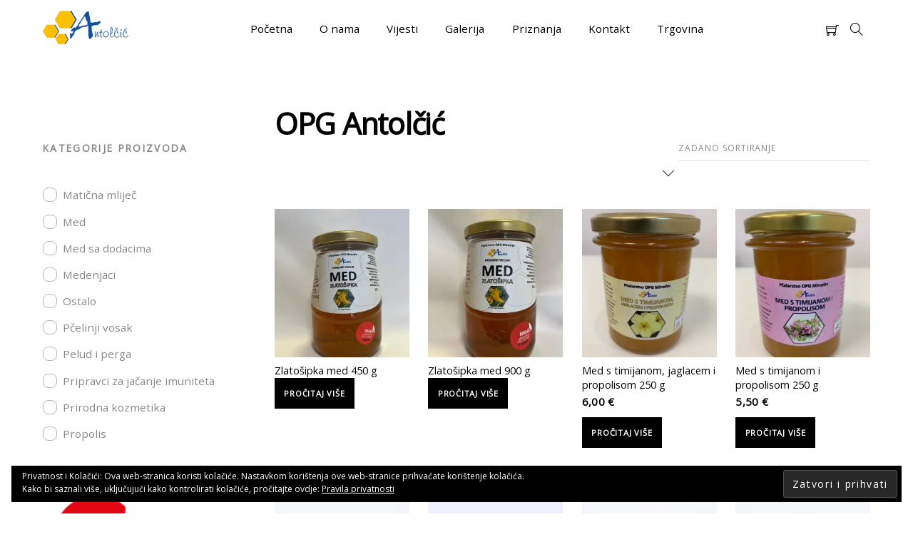

--- FILE ---
content_type: text/css
request_url: https://antolcic-med.com/wp-content/themes/themify-shoppe/media-queries.min.css?ver=1.4.3
body_size: 21023
content:
.mobile_menu_active #headerwrap{min-height:60px}.mobile_menu_active #header{height:auto;text-align:initial;padding:0;margin-left:2%;margin-right:2%}.mobile_menu_active #site-logo{font-size:27px}body:not(.header-minbar-left):not(.header-minbar-right):not(.header-left-pane):not(.header-right-pane):not(.header-slide-left):not(.header-slide-right).mobile_menu_active #site-description{left:0;transform:none;text-align:left}body:not(.header-minbar-left):not(.header-minbar-right):not(.header-left-pane):not(.header-right-pane):not(.header-slide-left):not(.header-slide-right).mobile_menu_active #site-description:before{left:0;margin-left:14px}.mobile_menu_active #menu-icon{display:block;text-decoration:none;position:absolute;top:22px;right:0;z-index:9999;box-sizing:border-box;line-height:1em}.mobile_menu_active .menu-icon-inner{box-sizing:border-box;display:inline-block;vertical-align:middle;width:30px;height:20px;position:relative}.mobile_menu_active .menu-icon-inner:before,.mobile_menu_active .menu-icon-inner:after{content:'';display:block;position:absolute;left:0;width:100%;transition:all .7s ease;transition-property:transform;box-sizing:border-box}.mobile_menu_active .menu-icon-inner:before{top:0;height:100%}.mobile_menu_active .menu-icon-inner:after{top:50%;transform:translateY(-50%)}.menu-icon-inner:before{border-top:2px solid;border-bottom:2px solid}.menu-icon-inner:after{border-top:2px solid}.mobile_menu_active #menu-icon-close{display:block;position:absolute;text-decoration:none;top:1em;right:1em;min-width:2em;min-height:2em;transform-origin:center;transition:all .3s linear;transition-property:transform}.mobile_menu_active #menu-icon-close:before,.mobile_menu_active #menu-icon-close:after{content:'';display:block;border-top:1px solid;position:absolute;left:0;top:50%;width:100%}.mobile_menu_active #menu-icon-close:before{transform:rotateZ(-45deg)}.mobile_menu_active #menu-icon-close:after{transform:rotateZ(45deg)}.mobile_menu_active.mobile-menu-visible #headerwrap #menu-icon-close:hover{transform:rotate(90deg)}.mobile_menu_active.mobile-menu-visible #headerwrap #menu-icon,.mobile_menu_active.mobile-menu-visible #headerwrap #cart-link-mobile,.mobile_menu_active.slide-cart-visible #headerwrap #cart-link-mobile,.mobile_menu_active:not(.header-left-pane):not(.header-right-pane):not(.header-minbar-left):not(.header-minbar-right) .top-icon-wrap li#cart-icon-count{display:none}.mobile_menu_active #cart-link-mobile{display:block;position:absolute;top:18px;right:48px;z-index:9}.mobile_menu_active #cart-link-mobile>i{vertical-align:top;margin-right:0}.mobile_menu_active #cart-link-mobile .icon-menu-count{font-size:50%;vertical-align:baseline;margin-left:-10px}.mobile_menu_active .top-icon-wrap{position:static;transform:none;margin:auto;border-top:1px solid rgba(0,0,0,.07);background:rgba(0,0,0,.05);perspective:none;will-change:auto;padding:1em 0}.mobile_menu_active .top-icon-wrap ul{float:none;display:inline}.mobile_menu_active .top-icon-wrap li{width:33%;margin:0 -1px;padding:0}.mobile_menu_active .top-icon-wrap li a{max-width:none;display:block;text-align:center;padding:1em .5em}.mobile_menu_active .top-icon-wrap li a .tooltip{background-color:transparent;color:#787878;display:block;position:static;padding:.4em 0 0;font-size:.8em;margin:0;opacity:1;visibility:visible;transform:none;color:inherit}.mobile_menu_active .top-icon-wrap li a .tooltip:before{display:none}.mobile_menu_active .icon-menu .icon-menu-count{left:50%}.mobile_menu_active .sidemenu-on .wishlist+#cart-icon-count #cart-wrap{left:50%;top:100%;width:276px;transform:translateX(-50%)}.mobile_menu_active .sidemenu-on #cart-wrap{left:6px;width:276px}.mobile_menu_active #cart-wrap a{text-align:left}.mobile_menu_active #headerwrap #cart-icon{right:6%}.mobile_menu_active .icon-menu li>a .tooltip{margin-top:0}.mobile_menu_active .icon-menu .cart a .tooltip{display:block}.mobile_menu_active .sidemenu{transition:all .2s ease-in-out;height:100%;width:320px;padding:0 0 20px;background-color:#fff;color:#030301;display:block;overflow-y:auto;-webkit-overflow-scrolling:touch;position:fixed;top:0;z-index:1100;box-sizing:border-box}.mobile_menu_active #mobile-menu{right:-320px}.mobile_menu_active #mobile-menu.sidemenu-on{right:0;box-shadow:-6px 0 20px 0 rgba(0,0,0,.25)}.mobile_menu_active.sidemenu-active{position:relative}.mobile_menu_active.sidemenu-active,.mobile_menu_active.sidemenu-active #headerwrap{left:0;transition:left .2s ease-in-out}.mobile_menu_active.sidemenu-right{left:-320px}.mobile_menu_active.sidemenu-left,.mobile_menu_active.sidemenu-left #headerwrap{left:320px}.mobile_menu_active.sidemenu-left #mobile-menu.sidemenu-on{left:0}.mobile_menu_active #mobile-menu-panel a{color:#030301;text-decoration:none}.mobile_menu_active #main-nav{position:static;width:auto;height:auto;padding:0;margin:0 0 1em;background:0;text-align:left;float:none;clear:both;max-width:none;border-bottom:1px solid rgba(0,0,0,.07)}.mobile_menu_active #headerwrap #main-nav li{clear:both;display:block;float:none;border:0;background:0;padding:0;margin:0;position:relative;width:auto}.mobile_menu_active #headerwrap #main-nav ul{position:static;width:auto !important;height:auto;display:block;border:0;margin:0;padding:0 0 0 2.8em;background:0;opacity:1;visibility:visible;clear:both}.mobile_menu_active #headerwrap #main-nav ul ul{padding-left:1.25em}.mobile_menu_active #main-nav a,.mobile_menu_active #main-nav ul a{background:0;border:0;border-top:solid 1px rgba(0,0,0,.07);color:#030301;display:block;font-size:100%;width:auto;padding:.6em 1.4em;margin:0;line-height:1.5em;text-decoration:none}.mobile_menu_active #main-nav ul a{font-size:.95em;padding:.6em 0}.mobile_menu_active #main-nav a:hover,.mobile_menu_active #main-nav ul a:hover{color:#f0be5b}.mobile_menu_active #main-nav .current_page_item>a,.mobile_menu_active #main-nav .current-menu-item>a{color:#f0be5b}.mobile_menu_active #main-nav>li:hover>a:before,.mobile_menu_active #main-nav>.current_page_item>a:before,.mobile_menu_active #main-nav>.current-menu-item>a:before,.mobile_menu_active #main-nav>.current_page_item>a:hover:before,.mobile_menu_active #main-nav>.current-menu-item>a:hover:before{display:none}.mobile_menu_active #main-nav .sub-arrow{display:none !important}.mobile_menu_active #main-nav .menu-item-has-children a,.mobile_menu_active #main-nav .page_item_has_children a{padding-right:2.5em}.mobile_menu_active #main-nav .menu-item-has-children .child-arrow,.mobile_menu_active #main-nav .page_item_has_children .child-arrow{position:absolute;right:10px;top:0;padding:.75em 1.2em;z-index:1;cursor:pointer;font-size:.75em;transition:all .5s ease-in-out}.mobile_menu_active #main-nav .menu-item-has-children .child-arrow:before,.mobile_menu_active #main-nav .page_item_has_children .child-arrow:before{content:"\e80c";font-family:'themify_theme_icon';display:block}.mobile_menu_active #main-nav .menu-item-has-children .child-arrow.toggle-on:before,.mobile_menu_active #main-nav .page_item_has_children .child-arrow.toggle-on:before{content:"\e80d"}.mobile_menu_active #main-nav .menu-item-has-children .child-arrow:hover,.mobile_menu_active #main-nav .page_item_has_children .child-arrow:hover{transform:rotate(-180deg)}.mobile_menu_active #main-nav .menu-item-has-children .child-arrow.toggle-on,.mobile_menu_active #main-nav .page_item_has_children .child-arrow.toggle-on{transition:all .3s ease-in-out;transform-origin:center;-webkit-backface-visibility:hidden;-moz-backface-visibility:hidden;-ms-backface-visibility:hidden;backface-visibility:hidden;perspective:1000px;overflow:hidden;box-sizing:border-box}.mobile_menu_active #main-nav .menu-item-has-children .child-arrow.toggle-on:hover,.mobile_menu_active #main-nav .page_item_has_children .child-arrow.toggle-on:hover{transform:rotate(-90deg)}.mobile_menu_active #main-nav .has-mega-column>.sub-menu,.mobile_menu_active #main-nav .has-mega-sub-menu .mega-sub-menu{display:block;position:static;box-shadow:none;border:0;background-color:transparent;min-height:inherit;max-height:inherit;opacity:1;transform:none;margin:auto;padding:0}.mobile_menu_active #main-nav .has-mega-sub-menu.has-sub-menu .mega-sub-menu.sub-menu ul,.mobile_menu_active #main-nav .has-mega-column .sub-menu li{display:block;float:none;width:auto;margin:0;padding:0}.mobile_menu_active #main-nav .has-mega-column .widgettitle,.mobile_menu_active #main-nav .has-mega-column>.sub-menu>.columns-sub-item>a,.mobile_menu_active #main-nav .has-mega-column>.sub-menu a{font-size:inherit;font-weight:normal;text-transform:none;border-top:1px solid rgba(0,0,0,.05);margin:0;padding:.6em 1em .6em 0;letter-spacing:inherit;font-family:inherit}.mobile_menu_active #main-nav li.mega-link.loading .themify_spinner,.mobile_menu_active #main-nav li.mega-link.loading:before,.mobile_menu_active #main-nav .mega-sub-menu li:hover a:after,.mobile_menu_active #main-nav .mega-menu-posts{display:none}.mobile_menu_active #main-nav .has-mega-column>.sub-menu .widget{margin-top:.5em;margin-bottom:.5em}.mobile_menu_active #main-nav .has-mega-sub-menu .mega-sub-menu,.mobile_menu_active #main-nav .has-mega-column>.sub-menu{color:inherit}.mobile_menu_active #main-nav .has-mega-column .product-categories .count{right:2em}.mobile_menu_active #headerwrap #main-nav .has-mega-column>.sub-menu,.mobile_menu_active #headerwrap #main-nav .has-mega-sub-menu .mega-sub-menu,.mobile_menu_active #headerwrap #main-nav .has-mega-column>.sub-menu>li>ul{opacity:1;transform:none}.mobile_menu_active #headerwrap #main-nav .has-sub-menu>.sub-menu>li>ul.sub-menu,.mobile_menu_active #headerwrap #main-nav .has-mega-column>.sub-menu>li>ul.sub-menu,.mobile_menu_active #headerwrap #main-nav>li>div.sub-menu,.mobile_menu_active #headerwrap #main-nav>li>ul.sub-menu{height:100%;overflow:hidden;max-height:0;transition:max-height .5s ease-in-out}.mobile_menu_active #headerwrap #main-nav .has-sub-menu>.sub-menu>li>.toggle-on+ul.sub-menu,.mobile_menu_active #headerwrap #main-nav .has-mega-column>.sub-menu>li>.toggle-on+ul.sub-menu,.mobile_menu_active #headerwrap #main-nav>li>.toggle-on+div.sub-menu,.mobile_menu_active #headerwrap #main-nav>li>.toggle-on+ul.sub-menu{max-height:2000px;min-height:initial}body:not(.header-left-pane):not(.header-right-pane):not(.header-minbar-left):not(.header-minbar-right):not(.header-overlay):not(.header-slide-left):not(.header-slide-right).mobile_menu_active #headerwrap.fixed-header #main-nav .has-mega-column .sub-menu li.dropdown-columns-2 li a,body:not(.header-left-pane):not(.header-right-pane):not(.header-minbar-left):not(.header-minbar-right):not(.header-overlay):not(.header-slide-left):not(.header-slide-right).mobile_menu_active #headerwrap.fixed-header #main-nav .has-mega-column .sub-menu li.dropdown-columns-3 li a,body:not(.header-left-pane):not(.header-right-pane):not(.header-minbar-left):not(.header-minbar-right):not(.header-overlay):not(.header-slide-left):not(.header-slide-right).mobile_menu_active #headerwrap.fixed-header #main-nav .has-mega-column .sub-menu li.dropdown-columns-3 li a,body:not(.header-left-pane):not(.header-right-pane):not(.header-minbar-left):not(.header-minbar-right):not(.header-overlay):not(.header-slide-left):not(.header-slide-right).mobile_menu_active #main-nav .has-mega-column .sub-menu li.dropdown-columns-2 li a,body:not(.header-left-pane):not(.header-right-pane):not(.header-minbar-left):not(.header-minbar-right):not(.header-overlay):not(.header-slide-left):not(.header-slide-right).mobile_menu_active #main-nav .has-mega-column .sub-menu li.dropdown-columns-3 li a,body:not(.header-left-pane):not(.header-right-pane):not(.header-minbar-left):not(.header-minbar-right):not(.header-overlay):not(.header-slide-left):not(.header-slide-right).mobile_menu_active #main-nav .has-mega-column .sub-menu li.dropdown-columns-4 li a{margin-left:0}.mobile_menu_active .sidemenu .search-button{position:static;width:71px;height:auto;border:0;border-right:1px solid rgba(0,0,0,.1);top:0;transform:none;margin:0;text-align:center}.mobile_menu_active.admin-bar .sidemenu{top:32px}.mobile_menu_active.admin-bar #headerwrap.fixed-header{top:32px}.mobile-menu-visible,.slide-cart-visible{overflow-y:hidden}.mobile_menu_active .top-bar-left,.mobile_menu_active .top-bar-right{width:100%;float:none;text-align:inherit}body:not(.header-block).mobile_menu_active .top-bar-widget-inner{max-width:none;background-color:transparent;padding:0 1.4em}.mobile_menu_active #headerwrap>.top-bar-widgets{display:none}.mobile_menu_active .top-bar-widgets{background-color:transparent}@media screen and (max-width:1024px){.footer-widgets .col4-1{width:48.4%}.footer-widgets .col4-1:nth-child(2n+1){margin-left:0;clear:left}}@media screen and (max-width:1200px){body{font-size:.95em}#pagewrap{max-width:100%}.pagewidth,.full_width .themify_builder_row .row_inner,.full_width .module-layout-part .themify_builder_row.fullwidth_row_container .row_inner{max-width:96%}.full_width .module-layout-part .themify_builder_row.fullwidth .row_inner,.full_width .themify_builder_row.fullwidth .row_inner{max-width:100%}.module.module-pro-slider .bsp-slide-post-title{font-size:10vw}.module.module-pro-slider .bsp-slide-excerpt{font-size:1.3em;line-height:1.4em;margin:0 0 .3em}.module.module-pro-slider .bsp-slide-button{font-size:.9em}#pagewrap #mc_embed_signup{position:relative}#pagewrap #mc_embed_signup input[type="email"]{max-width:none;font-size:.9em;padding:.85em 130px .85em .8em}#pagewrap #mc_embed_signup .button{position:absolute;right:0;top:0;font-size:.9em;padding:1em .8em}}@media screen and (max-width:800px){.loops-wrapper.grid4 .post{width:48.4%}.loops-wrapper.grid4 .post:nth-of-type(2n+1){margin-left:0;clear:left}.loops-wrapper.no-gutter.grid4 .post{width:50%}}@media screen and (max-width:782px){.mobile_menu_active.admin-bar.mobile-menu-visible .sidemenu,.mobile_menu_active.admin-bar #headerwrap.fixed-header{top:46px}}@media screen and (max-width:760px){.pagewidth,.full_width .themify_builder_row .row_inner,.full_width .module-layout-part .themify_builder_row.fullwidth_row_container .row_inner{max-width:90%}body #content{width:100%;max-width:100%;float:none;clear:both;padding-top:10%}body #sidebar{width:100%;max-width:100%;float:none;clear:both;padding-top:10%}#headerwrap #header{margin-left:5%;margin-right:5%}.page-title,h1{font-size:4.5em}.fancy-heading,h2.fancy-heading{font-size:3.8em}#headerwrap #cart-icon{right:13%}.module.module-pro-slider .bsp-slide-post-title{font-size:9vw}.module.module-pro-slider .bsp-slide-excerpt{font-size:.8em;line-height:1.3em;margin:0 0 .3em}.module.module-pro-slider .bsp-slide-button{font-size:.6em}.tf-mc-form .module{padding-left:5%;padding-right:5%}.tf-mc-form .mc4wp-form-fields input[type=submit]{padding-left:.5em;padding-right:.5em}}@media screen and (max-width:695px){#footerwrap .footer-social-badge a{line-height:normal;padding-top:35px}}@media screen and (max-width:680px){body{font-size:1em}.page-title,h1{font-size:3em}h2{font-size:1.5em}h3{font-size:1.4em}h4{font-size:1.2em}#footerwrap .col4-2,#footerwrap .col2-1,#footerwrap .col4-3,#footerwrap .col3-1,#footerwrap .col3-2,.col4-1,.col4-2,.col2-1,.col4-3,.col3-1,.col3-2{margin-left:0;width:100%;max-width:100%}.shortcode.loops-wrapper.list-post .post,.shortcode.loops-wrapper.grid4 .post,.shortcode.loops-wrapper.grid3 .post,.shortcode.loops-wrapper.grid2 .post,.shortcode.grid2-thumb .post,.shortcode.list-thumb-image .post,.shortcode.list-large-image .post,.loops-wrapper.list-post .post,.loops-wrapper.grid4 .post,.loops-wrapper.grid3 .post,.loops-wrapper.grid2 .post,.loops-wrapper.grid2-thumb .post,.loops-wrapper.list-thumb-image .post,.loops-wrapper.list-large-image .post,.loops-wrapper.no-gutter.grid2 .post,.loops-wrapper.no-gutter.grid3 .post,.loops-wrapper.no-gutter.grid4 .post{width:100%;margin-left:0;float:none}.post-title,.loops-wrapper.list-post .post-title,.loops-wrapper.grid4 .post-title,.loops-wrapper.grid3 .post-title,.loops-wrapper.grid2 .post-title,.loops-wrapper.grid2-thumb .post-title,.loops-wrapper.list-thumb-image .post-title,.loops-wrapper.list-large-image .post-title,.loops-wrapper.slider .post-title{font-size:1.4em}.loops-wrapper.list-post .post-image,.loops-wrapper.grid4 .post-image,.loops-wrapper.grid3 .post-image,.loops-wrapper.grid2 .post-image,.loops-wrapper.list-large-image .post-image{float:none;position:static;width:auto;overflow:visible}.loops-wrapper.list-large-image .post-image{max-width:none;margin-right:auto}.loops-wrapper.grid2-thumb .post-content,.loops-wrapper.list-thumb-image .post-content{overflow:visible}.loops-wrapper.slider .post-content{position:static;background-color:#000;padding-top:10px;padding-bottom:5px}.loops-wrapper.slider .post-meta{position:static}.sidebar-none.single-post .post-content,.sidebar-none.single-post .commentwrap{padding-left:0;padding-right:0}.sidebar-none.single-post .commentlist{margin-left:auto}.post-nav .prev,.post-nav .next{display:block;width:100%;clear:both;margin-bottom:10px}.commentlist{padding-left:0}.commentlist .commententry{clear:left}.commentlist .reply{margin-left:auto}.commentlist .avatar{float:left;width:40px;height:40px;margin:0 1em 1em 0}#commentform p.comment-form-author,#commentform p.comment-form-email{width:auto;float:none;padding:inherit}.footer-social-wrap .footer-social-badge{display:block}#footerwrap .footer-social-badge a{line-height:99px;padding-top:0}.footer-right-column .footer-logo-wrap,.footer-right-column .footer-widgets-wrap,.footer-logo-wrap,.footer-widgets-wrap{clear:both;float:none;margin:0;width:auto}.footer-right-column .footer-widgets-wrap,.footer-widgets-wrap{margin-bottom:1em}.footer-block .footer-widgets-wrap .widget,.footer-horizontal-left .footer-widgets-wrap .widget,.footer-horizontal-right .footer-widgets-wrap .widget{padding-top:0}.back-top{margin-top:1em;width:45px;line-height:40px}.back-top,.footer-horizontal-left .back-top{order:2}.footer-right-column .back-top,.footer-horizontal-right .back-top{margin-left:0;margin-right:0}.footer-horizontal-left #footer-logo,.footer-horizontal-right #footer-logo{float:none;width:auto;margin-left:auto;margin-right:auto}.footer-horizontal-left .below-logo-widget{float:none}.footer-text-outer,.footer-right-column .footer-text-outer,.footer-horizontal-right .footer-text-outer,.footer-horizontal-left .footer-text-outer{right:auto;left:0;display:-ms-flexbox;display:flex;flex-direction:column;align-items:flex-start}.footer-block .footer-widgets-wrap{max-width:100%}.module.module-pro-slider .sp-arrow{font-size:1em}.search-option-tab{font-size:.75em}.search-option-tab li a{padding:.3em;margin-right:1em}.module.module-contact .builder-contact-field-name,.module.module-contact .builder-contact-field-email{width:auto;float:none;padding:inherit}}@media screen and (max-width:1024px){.gallery-columns-5 .gallery-item:nth-of-type(5n),.gallery-columns-6 .gallery-item:nth-of-type(6n),.gallery-columns-7 .gallery-item:nth-of-type(7n),.gallery-columns-8 .gallery-item:nth-of-type(8n),.gallery-columns-9 .gallery-item:nth-of-type(9n){margin-right:1.5%}.gallery-columns-5 .gallery-item:nth-of-type(4n+1),.gallery-columns-6 .gallery-item:nth-of-type(4n+1),.gallery-columns-7 .gallery-item:nth-of-type(4n+1),.gallery-columns-8 .gallery-item:nth-of-type(4n+1),.gallery-columns-9 .gallery-item:nth-of-type(4n+1){clear:left}.gallery-columns-5 .gallery-item:nth-of-type(4n),.gallery-columns-6 .gallery-item:nth-of-type(4n),.gallery-columns-7 .gallery-item:nth-of-type(4n),.gallery-columns-8 .gallery-item:nth-of-type(4n),.gallery-columns-9 .gallery-item:nth-of-type(4n){margin-right:0}.gallery-columns-5 .gallery-item+br,.gallery-columns-6 .gallery-item+br,.gallery-columns-7 .gallery-item+br,.gallery-columns-8 .gallery-item+br,.gallery-columns-9 .gallery-item+br{display:none}.gallery-columns-5 .gallery-item:nth-of-type(5n+1),.gallery-columns-6 .gallery-item:nth-of-type(6n+1),.gallery-columns-7 .gallery-item:nth-of-type(7n+1),.gallery-columns-8 .gallery-item:nth-of-type(8n+1),.gallery-columns-9 .gallery-item:nth-of-type(9n+1){clear:none}.gallery-columns-5 .gallery-item,.gallery-columns-6 .gallery-item,.gallery-columns-7 .gallery-item,.gallery-columns-8 .gallery-item,.gallery-columns-9 .gallery-item{width:23.8%}}@media screen and (max-width:680px){.gallery-columns-3 .gallery-item+br{display:none}.gallery-columns-3 .gallery-item:nth-of-type(3n){margin-right:1.5%}.gallery-columns-3 .gallery-item,.gallery-columns-4 .gallery-item,.gallery-columns-5 .gallery-item,.gallery-columns-6 .gallery-item,.gallery-columns-7 .gallery-item,.gallery-columns-8 .gallery-item,.gallery-columns-9 .gallery-item{width:49.2%}.gallery-columns-3 .gallery-item:nth-of-type(2n),.gallery-columns-4 .gallery-item:nth-of-type(2n),.gallery-columns-5 .gallery-item:nth-of-type(2n),.gallery-columns-6 .gallery-item:nth-of-type(2n),.gallery-columns-7 .gallery-item:nth-of-type(2n),.gallery-columns-8 .gallery-item:nth-of-type(2n),.gallery-columns-9 .gallery-item:nth-of-type(2n){margin-right:0}.gallery-columns-4 .gallery-item:nth-of-type(4n+1),.gallery-columns-3 .gallery-item:nth-of-type(3n+1),.gallery-columns-2 .gallery-item:nth-of-type(2n+1){clear:none}}


--- FILE ---
content_type: text/css
request_url: https://antolcic-med.com/wp-content/themes/themify-shoppe/skins/craft/style.min.css?ver=4.2.2
body_size: 21372
content:
body{font-family:'Lato',sans-serif;color:#888}a{color:#000}h1,h2,h3,h4,h5,h6{font-family:'Lato',sans-serif}h1,.page-title{font-family:inherit;font-size:2.6em;font-weight:bold;margin:0 0 .7em}h2{font-size:1.5em;font-weight:bold}h3{font-weight:normal;font-size:1.3em;letter-spacing:-0.035em}h4{font-size:.9em;margin:0 0 .8em}.fancy-heading{font-size:3em;font-weight:bold;line-height:.65em;letter-spacing:.01em}.fancy-heading,.fancy-heading .main-head{font-family:inherit}.fancy-heading .main-head{font-size:.4em}h2.fancy-heading{font-size:2.5em}.comment-title:after,.comment-reply-title:after,.fancy-heading .sub-head:after{display:none}.inline-fancy-heading .fancy-heading .main-head,.inline-fancy-heading .fancy-heading .sub-head{font-size:100%}.inline-fancy-heading .fancy-heading .main-head{text-transform:unset;font-weight:unset;margin:unset;letter-spacing:unset}.inline-fancy-heading .fancy-heading{font-size:3.5em}.inline-fancy-heading h2.fancy-heading{font-size:2.5em}.inline-fancy-heading h3.fancy-heading{font-size:1.5em}textarea,input[type=text],input[type=password],input[type=search],input[type=email],input[type=url],input[type=number],input[type=tel],input[type=date],input[type=datetime],input[type=datetime-local],input[type=month],input[type=time],input[type=week]{padding:1.4em;background-color:#f7f7f7;border:0;width:100%}#commentform p label{transform:translate(12px,42px)}#headerwrap{color:#000}body:not(.header-left-pane):not(.header-right-pane):not(.header-minbar-left):not(.header-minbar-right) #headerwrap{border:0}#site-logo{font-size:1.4em;font-weight:900;text-transform:none;margin:.6em 0}#site-description{background-color:#ffc001}body:not(.header-boxed-content):not(.header-left-pane):not(.header-right-pane) #site-description:before{content:"";display:block;width:2px;height:50%;position:absolute;bottom:100%;transform:none;margin-bottom:0}.header-slide-left #site-description:before,.header-slide-right #site-description:before,.header-logo-center #site-description:before{left:50%}.header-minbar-left #headerwrap #site-description:before,.header-minbar-right #headerwrap #site-description:before{height:2px;width:10%;right:100%;bottom:50%;left:auto}#main-nav{font-family:'karla',sans-serif;font-size:.95em;float:none;padding-left:0}#main-nav a{text-transform:none;padding:1.9em 1em;font-weight:bold;letter-spacing:normal;line-height:normal}#main-nav .has-mega-sub-menu .mega-sub-menu,#main-nav .has-mega-column>.sub-menu{margin-left:0;margin-right:0}#main-nav .has-mega-column .product-categories li:hover>.count{background-color:#ffc001;color:#000}#main-nav .has-mega-column .widgettitle,#main-nav .has-mega-column>.sub-menu>.columns-sub-item>a,#main-nav ul a{font-size:100%;letter-spacing:0}body:not(.header-left-pane):not(.header-right-pane):not(.header-minbar-left):not(.header-minbar-right):not(.header-slide-left):not(.header-slide-right):not(.header-overlay):not(.mobile_menu_active) #mobile-menu.sidemenu-on,#slide-cart.sidemenu-on,.cart-style-dropdown #cart-wrap,#post-lightbox-wrap:not(.post-lightbox-prepare),body:not(.header-left-pane):not(.header-right-pane):not(.header-minbar-left):not(.header-minbar-right):not(.header-slide-left):not(.header-slide-right):not(.header-overlay):not(.mobile_menu_active) #main-nav>li>ul,body:not(.header-left-pane):not(.header-right-pane):not(.header-minbar-left):not(.header-minbar-right):not(.header-slide-left):not(.header-slide-right):not(.header-overlay):not(.mobile_menu_active) #main-nav .has-mega-sub-menu .mega-sub-menu,body:not(.header-left-pane):not(.header-right-pane):not(.header-minbar-left):not(.header-minbar-right):not(.header-slide-left):not(.header-slide-right):not(.header-overlay):not(.mobile_menu_active) #main-nav .has-mega-column>.sub-menu{border:0;box-shadow:0 6px 20px 0 rgba(0,0,0,.1)}#slide-cart #shopdock,.mobile_menu_active .sidemenu .search-button,.mobile_menu_active .top-icon-wrap,.mobile_menu_active #main-nav,.mobile_menu_active #main-nav a,.mobile_menu_active #main-nav ul a,.mobile_menu_active #main-nav .has-mega-column .widgettitle,.mobile_menu_active #main-nav .has-mega-column>.sub-menu>.columns-sub-item>a,.mobile_menu_active #main-nav .has-mega-column>.sub-menu a{border-color:rgba(0,0,0,0.05)}#headerwrap #main-nav,#headerwrap #main-nav a,#headerwrap #main-nav ul a,.mobile-menu-visible .top-icon-wrap,.mobile-menu-visible #headerwrap .search-button{border-color:rgba(0,0,0,0.05)}#headerwrap a:hover,#main-nav .current_page_item>a,#main-nav .current-menu-item>a,#main-nav ul .current_page_item>a,#main-nav ul .current-menu-item>a,#main-nav ul a:hover,#main-nav .current_page_item ul a:hover,#main-nav ul .current_page_item a:hover,#main-nav .current-menu-item ul a:hover,#main-nav ul .current-menu-item a:hover{color:#000}#main-nav>li:hover>a:before,#main-nav>.current_page_item>a:before,#main-nav>.current-menu-item>a:before,#main-nav>.current_page_item>a:hover:before,#main-nav>.current-menu-item>a:hover:before{color:#ffc001}body:not(.header-left-pane):not(.header-right-pane):not(.header-minbar-left):not(.header-minbar-right):not(.header-stripe):not(.header-slide-left):not(.header-slide-right) .search-button+.top-icon-wrap{right:28px}.top-icon-wrap{margin-right:0;font-size:100%}.icon-menu i{font-size:1.15em;vertical-align:middle}.icon-menu li>a{padding:1.65em .36em}.icon-menu .icon-menu-count{font-family:inherit}.header-left-pane .sidemenu .top-icon-wrap .icon-menu li>a .tooltip,.header-right-pane .sidemenu .top-icon-wrap .icon-menu li>a .tooltip,.icon-menu li>a .tooltip{font-size:70%}body:not(.header-block):not(.header-minbar-left):not(.header-minbar-right):not(.header-overlay) .icon-menu li>a .tooltip:before,.quick-look .tooltip:before,.wishlist-button .tooltip:before,.social-share:before{content:"";display:block;width:2px;height:11px;border:0;background-color:inherit;position:absolute;bottom:100%;left:50%;margin-left:-1px;transform:scaleY(0);transform-origin:bottom;transition:300ms}body:not(.header-block):not(.header-minbar-left):not(.header-minbar-right) .icon-menu li>a:hover .tooltip:before,.quick-look:hover .tooltip:before,.wishlist-button:hover .tooltip:before,.share-wrap:hover .social-share:before{transform:scaleY(1)}.header-right-pane #headerwrap .top-icon-wrap .icon-menu li>a .tooltip:before,.header-left-pane #headerwrap .top-icon-wrap .icon-menu li>a .tooltip:before{left:0;margin-left:14px}.quick-look .tooltip:before,.wishlist-button .tooltip:before,.social-share:before{top:100%;transform-origin:top}.quick-look:hover .tooltip,.wishlist-button:hover .tooltip,.share-wrap:hover .social-share{margin-bottom:13px}.sidemenu .search-button{border-left:0}body:not(.header-minbar-left):not(.header-minbar-right):not(.mobile_menu_active) #mobile-menu.sidemenu .search-button{width:auto;padding:0;margin:0}body:not(.mobile_menu_active) .search-button:before{padding:0 .55em;font-size:1.15em}body:not(.mobile_menu_active).header-logo-center .search-button:before{padding:1.2em .05em}body:not(.mobile_menu_active).header-boxed-layout #header,body:not(.mobile_menu_active).header-boxed-layout #mobile-menu,body:not(.mobile_menu_active).header-logo-left #header,body:not(.mobile_menu_active).header-logo-left #mobile-menu{display:-ms-flexbox;display:flex;justify-content:center;align-items:center}body:not(.mobile_menu_active).header-boxed-layout #mobile-menu,body:not(.mobile_menu_active).header-logo-left #mobile-menu{flex-direction:row-reverse}body:not(.mobile_menu_active).header-boxed-layout .sidemenu .search-button,body:not(.mobile_menu_active).header-boxed-layout .top-icon-wrap,body:not(.mobile_menu_active).header-boxed-layout #main-nav,body:not(.mobile_menu_active).header-logo-left .sidemenu .search-button,body:not(.mobile_menu_active).header-logo-left .top-icon-wrap,body:not(.mobile_menu_active).header-logo-left #main-nav{position:static}body:not(.mobile_menu_active).header-boxed-layout .logo-wrap,body:not(.mobile_menu_active).header-logo-left .logo-wrap{margin-right:auto}body:not(.mobile_menu_active).header-boxed-layout #mobile-menu #main-nav-wrap,body:not(.mobile_menu_active).header-logo-left #mobile-menu #main-nav-wrap{position:absolute;width:100%;left:0}body:not(.mobile_menu_active).header-boxed-layout #mobile-menu #main-nav,body:not(.mobile_menu_active).header-logo-left #mobile-menu #main-nav{text-align:center}body:not(.mobile_menu_active).header-boxed-layout #mobile-menu #main-nav li,body:not(.mobile_menu_active).header-logo-left #mobile-menu #main-nav li{text-align:initial}body:not(.mobile_menu_active).header-boxed-layout .top-icon-wrap,body:not(.mobile_menu_active).header-logo-left .top-icon-wrap{z-index:1}.header-left-pane #header{width:auto}.header-right-pane #header{width:auto}.header-right-pane #footer .back-top.back-top-float{right:auto;left:auto}.header-left-pane .footer-text-outer,.header-right-pane .footer-text-outer{padding-left:4%;box-sizing:border-box}body:not(.mobile_menu_active).header-minbar-left .search-button:before,body:not(.mobile_menu_active).header-minbar-right .search-button:before{padding:1em .55em}.header-minbar-left .search-button:before,.header-minbar-right .search-button:before{font-size:1.05em}.header-minbar-right #footer .back-top.back-top-float{right:auto;left:auto}.header-minbar-left #headerwrap .top-icon-wrap li a .tooltip,.header-minbar-right #headerwrap .top-icon-wrap li a .tooltip{font-size:.8em}.header-minbar-left #site-logo{margin:.25em 0}.header-minbar-right #site-logo{margin:.4em 0}.header-minbar-left .sidemenu-off .top-icon-wrap li>a:hover{box-shadow:inset -3px 0 0 0 #ffc001}.header-minbar-right.sidemenu-off .top-icon-wrap li>a:hover{box-shadow:inset 3px 0 0 0 #ffc001}body:not(.mobile_menu_active).header-slide-left #headerwrap .search-button,body:not(.mobile_menu_active).header-slide-right #headerwrap .search-button{border:0;width:auto}body:not(.mobile_menu_active).header-slide-left .search-button:before,body:not(.mobile_menu_active).header-slide-right .search-button:before{padding:1.1em .55em}.header-slide-right .search-button+.top-icon-wrap{left:35px}.header-slide-left .search-button+.top-icon-wrap{right:35px}body:not(.mobile_menu_active).header-stripe #header{padding-left:28px;padding-right:28px}body:not(.mobile_menu_active).header-stripe .search-button{right:32px}body:not(.mobile_menu_active).header-stripe .search-button:before{padding:1.1em .05em}.header-stripe #site-logo{margin-right:1em}.header-overlay #headerwrap #main-nav{font-size:1em}.header-overlay #main-nav a{padding:.5em 0}.header-overlay .icon-menu li>a{padding:1.35em 1.1em}.header-overlay #headerwrap #mobile-menu.sidemenu .search-button{margin-left:1.25em}.header-block .fixed-header #main-nav{margin-top:0}.post-title{font-family:inherit;font-size:2em;font-weight:normal;letter-spacing:-.01em}.post-category{font-size:.85em;letter-spacing:.15em}.widgettitle:after{display:none}.footer-widgets .widgettitle,.widgettitle{color:inherit;font-size:.9em;font-weight:bold;letter-spacing:.17em;margin:0 0 2em}#footerwrap{font-size:.9em;background-color:#f7f7f7}#footer{padding-bottom:0}.footer-column-wrap{padding-top:4em}#footer-logo{font-family:inherit;font-size:1.3em;font-weight:900;letter-spacing:-0.02em;margin:0 0 1.5em}.below-logo-widget{line-height:1.6em}.footer-text{margin:1em 0}.footer-right-column .footer-text-outer,.footer-horizontal-right .footer-text-outer{width:100%}.footer-logo-wrap{width:45%}.footer-widgets-wrap{width:50%}.footer-widgets{padding-top:.7em}.footer-widgets .widget li{padding:0 0 .45em}#footer .back-top.back-top-float{z-index:11;overflow:unset}.back-top a{border:0;box-shadow:0 -6px 20px 0 rgba(0,0,0,.1)}.back-top a:before{background-color:#ffc001}.footer-horizontal-left .below-logo-widget,.footer-horizontal-right .below-logo-widget{padding:0}.woocommerce .woocommerce-result-count{font-size:.85em}.woocommerce .woocommerce-breadcrumb{font-size:.65em}.post-image{margin:0 0 .6em}.wc-products .product h3,.woocommerce ul.products li.product h3,.woocommerce .products .product .product_title{font-size:.9em;font-weight:normal;margin:0;line-height:1.45em;letter-spacing:normal}ul.products li.product .product-content .price,.module-products .price ins,.woocommerce ul.products li.product .price ins,.woocommerce div.product span.price,.woocommerce div.product span.price del,.woocommerce div.product span.price ins{font-weight:700;font-size:.94em;color:#000}ul.products li.product .product-content .price{letter-spacing:.02em}.woocommerce span.onsale,.woocommerce ul.products li.product .onsale{padding:.4em 2em;color:#fff;font-size:.8em}.woocommerce span.onsale:before{height:3.6em}.woocommerce .wc-products.grid2-thumb .onsale{margin:-1em 0 0 -1.8em}.product .product-share-wrap{color:#666}.product .product-share-wrap a:hover{color:#000}.builder_button,input[type=reset],input[type=submit],button[type=submit],.woocommerce span.onsale:before,.woocommerce-page span.onsale:before,.woocommerce-product-search button,.woocommerce ul.products li.product.outofstock .button,.woocommerce .wc-products .product .add_to_cart_button,.woocommerce ul.products li.product .add_to_cart_button,.woocommerce #content input.button,.woocommerce #respond input#submit,.woocommerce #content input.button.alt,.woocommerce #respond input#submit.alt,.woocommerce a.button,.woocommerce button.button,.woocommerce input.button,.woocommerce a.button.alt,.woocommerce button.button.alt,.woocommerce input.button.alt,.woocommerce button.button.alt.disabled{background-color:#000;color:#fff}#slide-cart .button,.woocommerce #respond input#submit.disabled,.woocommerce #respond input#submit:disabled,.woocommerce #respond input#submit:disabled[disabled],.woocommerce a.button.disabled,.woocommerce a.button:disabled,.woocommerce a.button:disabled[disabled],.woocommerce button.button.disabled,.woocommerce button.button:disabled,.woocommerce button.button:disabled[disabled],.woocommerce input.button.disabled,.woocommerce input.button:disabled,.woocommerce input.button:disabled[disabled],.woocommerce #content input.button,.woocommerce #respond input#submit,.woocommerce a.button,.woocommerce button.button,.woocommerce input.button,.woocommerce #content input.button.alt,.woocommerce #respond input#submit.alt,.woocommerce a.button.alt,.woocommerce button.button.alt,.woocommerce input.button.alt,input[type=reset],input[type=submit],button[type=submit]{padding:1.35em 2.15em;letter-spacing:.12em;font-size:.8em;font-weight:bold}.woocommerce ul.products li.product .add_to_cart_button{padding:1.35em 2.15em;font-size:.6em}input[type=reset]:hover,input[type=submit]:hover,button[type=submit]:hover,.woocommerce ul.products li.product.outofstock .button:hover,.woocommerce .wc-products .product .add_to_cart_button:hover,.woocommerce ul.products li.product .add_to_cart_button:hover,.woocommerce #respond input#submit:hover,.woocommerce #respond input#submit.alt:hover,.woocommerce a.button:hover,.woocommerce button.button:hover,.woocommerce input.button:hover,.woocommerce a.button.alt:hover,.woocommerce button.button.alt:hover,.woocommerce input.button.alt:hover,.woocommerce button.button.alt.disabled:hover{background-color:#ffc001;color:#000}.ui.builder_button:hover{background-color:#ffc001}.cart-style-dropdown #cart-wrap .button{padding-top:.4em;padding-bottom:.4em}.sidebar-none.woocommerce .woocommerce-ordering{margin-top:0}.woocommerce div.product form.cart div.quantity{margin:0 .75em .65em 0}.woocommerce-page .quantity .qty,.woocommerce .quantity .qty{padding:.915em}.woocommerce #content table.cart td.actions .coupon .input-text,.woocommerce table.cart td.actions .coupon .input-text,.woocommerce-page #content table.cart td.actions .coupon .input-text,.woocommerce-page table.cart td.actions .coupon .input-text{padding:1.15em;width:8.5em}.fancy-heading strong{color:unset;display:unset;font-size:unset;font-weight:unset;font-family:unset;text-transform:unset;letter-spacing:unset;margin:unset}.product-share-wrap .tooltip{font-size:70%}.social-share .share:after{font-size:1.5em}#wishlist-wrapper .products .product .add_to_cart_button{position:static}#wishlist-wrapper .products .product .product-share-wrap{margin-top:1em}.icon-menu .icon-menu-count,.quick-look .tooltip,.wishlist-button .tooltip,.wishlist-button.wishlisted,.woocommerce ul.products li.product a.wishlisted,.social-share{background-color:#ffc001;color:#000}.social-share .share:after{color:#000}.quick-look .tooltip:before,.wishlist-button .tooltip:before,.social-share:before{border-top-color:#ffc001}.woocommerce div.product .woocommerce-tabs ul.tabs li:hover a,.woocommerce div.product .woocommerce-tabs ul.tabs li.active a{border-color:#ffc001}.woocommerce .woocommerce-product-rating,.mobile_menu_active #main-nav a:hover,.mobile_menu_active #main-nav ul a:hover,.mobile_menu_active #main-nav .current_page_item>a,.mobile_menu_active #main-nav .current-menu-item>a,.post-title a:hover,#footerwrap a:hover,.fancy-heading{color:#ffc001}.woocommerce div.product .woocommerce-tabs ul.tabs::before{border-bottom:solid 1px rgba(0,0,0,.05)}.related.products h2{text-transform:uppercase;font-size:1em;font-weight:500;letter-spacing:.1em;color:#000;margin:0 0 2em}.search-option-tab li a{text-transform:unset;letter-spacing:unset;font-weight:bold}.search-option-tab li:hover a,.search-option-tab li.active a{color:#000}.module.module-pro-slider .bsp-slide-post-title{font-family:'Lato',sans-serif;font-weight:400;font-size:3em;margin:0 0 .3em}.module.module-pro-slider .bsp-slide-excerpt{font-size:1.4em;line-height:1.3em;margin:0 0 1em}.module.module-pro-slider .bsp-slide-content-center .bsp-slide-excerpt{margin-left:auto;margin-right:auto}.module.module-pro-slider .sp-arrow{font-size:.65em}.module.module-pro-slider.pager-standard .sp-bottom-thumbnails{bottom:0;margin-bottom:3%}.module-pro-slider.pager-standard .sp-bottom-thumbnails{width:auto !important;padding:0 7% 10px}.module-pro-slider .sp-bottom-thumbnails .sp-thumbnails{counter-reset:div;font-family:'Lato',sans-serif;font-weight:bold;display:-ms-flexbox;display:flex;width:auto !important;height:auto !important}.module-pro-slider .sp-bottom-thumbnails .sp-thumbnail-container{width:60px !important;height:60px !important}.module-pro-slider .sp-bottom-thumbnails .sp-thumbnail-container:before{counter-increment:div;content:"0"counter(div);color:#000;background-color:transparent;position:absolute;top:0;left:0;width:100%;height:100%;display:-ms-flexbox;display:flex;flex-direction:column;justify-content:center;align-items:center;transition:all .5s;font-size:.75em}.module-pro-slider .sp-bottom-thumbnails .sp-thumbnail-container:hover:before,.module-pro-slider .sp-bottom-thumbnails .sp-thumbnail-container.sp-selected-thumbnail:before{background-color:rgba(255,192,1,0.9)}.module-buttons{text-transform:uppercase}.ui.builder_button{box-sizing:border-box;border:0;font-size:.8em;font-weight:bold;letter-spacing:.075em;min-width:208px;text-align:center;padding:1.3em .9em 1.45em}.module.module-product-categories .product:before{display:none}.module-product-categories div[class*="columns-"].woocommerce .products .product-category{text-align:left;border-left:1px solid rgba(0,0,0,0.05);display:flex;flex-direction:column;padding:4% 0 0;margin-bottom:0 !important}.module-product-categories .product-category a+a{order:-1;padding-left:11.5%}.module.module-product-categories .woocommerce .products .product-category h3{color:#000;font-size:1.2em;font-weight:bold}.module-product-categories .product-category ul{padding:14.5% 11%}.module-product-categories .product-category ul a{font-size:.9em;letter-spacing:-0.03em;line-height:normal;display:block;padding:.18em 0}.module.module-timeline.layout-list>ul>li{margin:0 0 4.3em}.module.module-timeline.layout-list .module-timeline-date{color:#000;background-color:#fff;border:2px solid rgba(0,0,0,0.1);position:relative;padding:1.89em 1em;text-align:center;width:25.4%}.module.module-timeline.layout-list>ul:before{left:12.675%;border-width:2px;margin:0}.module-timeline.layout-list .module-timeline-dot{display:none}.module.module-timeline.layout-list .module-timeline-content-wrap{width:71%;font-size:.9em;line-height:2em}.module-timeline.layout-list .module-timeline-title:empty{display:none}.module.module-timeline.layout-list p{margin:0 0 2em}.module-contact.contact-animated-label .control-label{color:#000;transform:translate(30px,6px)}.mobile_menu_active #site-logo{margin:0}.mobile_menu_active .menu-icon-inner{width:1.25em;height:1em}.mobile_menu_active #cart-link-mobile{right:34px;top:13px;font-size:1.1em}body:not(.mobile-menu-visible).mobile_menu_active.header-slide-left #headerwrap #cart-link-mobile{top:13px}.mobile_menu_active.header-stripe #headerwrap #cart-link-mobile{margin-top:-2px}@media screen and (min-width:1201px){#header{max-width:none;width:1160px;padding:0}}@media(max-width:950px){.module-pro-slider .sp-bottom-thumbnails .sp-thumbnail-container{max-width:45px;max-height:45px}}@media screen and (max-width:680px){.footer-logo-wrap,.footer-widgets-wrap{width:100%}h1,.page-title{font-size:1.9em}#footer{padding-bottom:44px}.module-contact.contact-animated-label .control-label{transform:translate(30px,0)}}@media(max-width:600px){.module-pro-slider.pager-standard .sp-bottom-thumbnails{padding-left:5%;padding-right:5%}.module.module-pro-slider.pager-standard .sp-bottom-thumbnails{margin-bottom:0}.module-pro-slider .sp-bottom-thumbnails .sp-thumbnail-container{max-width:30px;max-height:30px}.module.module-pro-slider.pager-standard .sp-thumbnails{height:auto !important}}


--- FILE ---
content_type: text/css
request_url: https://antolcic-med.com/wp-content/uploads/themify-customizer.css?ver=19.02.06.20.44.25
body_size: 858
content:
/* Themify Customize Styling */
body {	background-image: url(http://copak.hr/antolcic/wp-content/uploads/2019/02/sace-bg.png); 
}
#site-description {	
	font-family:Open Sans;	font-weight:300;
 
}

/* Themify Custom CSS */
/*IZBORNIK*/

body:not(.mobile_menu_active).header-boxed-layout #mobile-menu #main-nav-wrap, body:not(.mobile_menu_active).header-logo-left #mobile-menu #main-nav-wrap {
    position: relative;
    width: 100%;
    right: 20%;
		left: unset;
}

#site-description {
    min-width: auto;
}

#main-nav a {
		font-family: 'Open Sans', sans-serif;
		font-weight: normal;
}

p, h1, h3, h4 {
		font-family: 'Open Sans', sans-serif;
}

body {
		font-family: 'Open Sans', sans-serif;
}

.woocommerce nav.woocommerce-pagination ul li, .woocommerce #content nav.woocommerce-pagination ul li {
    margin: 4px 0 0 4px;
}

/*FILTER PROIZVODA*/

.wpf_items_wrapper .wpf_item ul li {
    width: 100%;
}

#sidebar {
    padding: 10% 0;
}

--- FILE ---
content_type: text/javascript
request_url: https://antolcic-med.com/wp-content/themes/themify-shoppe/js/themify.script.min.js?ver=1.4.3
body_size: 18349
content:
var $jscomp=$jscomp||{};$jscomp.scope={};$jscomp.findInternal=function(b,h,e){b instanceof String&&(b=String(b));for(var a=b.length,c=0;c<a;c++){var f=b[c];if(h.call(e,f,c,b))return{i:c,v:f}}return{i:-1,v:void 0}};$jscomp.defineProperty="function"==typeof Object.defineProperties?Object.defineProperty:function(b,h,e){b!=Array.prototype&&b!=Object.prototype&&(b[h]=e.value)};$jscomp.getGlobal=function(b){return"undefined"!=typeof window&&window===b?b:"undefined"!=typeof global&&null!=global?global:b};
$jscomp.global=$jscomp.getGlobal(this);$jscomp.polyfill=function(b,h,e,a){if(h){e=$jscomp.global;b=b.split(".");for(a=0;a<b.length-1;a++){var c=b[a];c in e||(e[c]={});e=e[c]}b=b[b.length-1];a=e[b];h=h(a);h!=a&&null!=h&&$jscomp.defineProperty(e,b,{configurable:!0,writable:!0,value:h})}};$jscomp.polyfill("Array.prototype.find",function(b){return b?b:function(b,e){return $jscomp.findInternal(this,b,e).v}},"es6-impl","es3");var FixedHeader={},LayoutAndFilter={};
!function(b){var h=b.event,e={_:0},a=0,c,f;var g=h.special.throttledresize={setup:function(){b(this).on("resize",g.handler)},teardown:function(){b(this).off("resize",g.handler)},handler:function(m,d){var q=this,n=arguments;c=!0;f||(setInterval(function(){a++;(a>g.threshold&&c||d)&&(m.type="throttledresize",h.dispatch.apply(q,n),c=!1,a=0);9<a&&(b(e).stop(),f=!1,a=0)},30),f=!0)},threshold:0}}(jQuery);
(function(b){function h(a,c){var f=parseInt(themifyScript.maxPages);"undefined"!==typeof qp_max_pages&&(f=qp_max_pages);a.infinitescroll({navSelector:"#load-more a:last",nextSelector:"#load-more a:last",itemSelector:c,loadingText:"",donetext:"",loading:{img:!1,msg:b('<div class="themify_spinner" id="infscr-loading"></div>')},maxPage:f,behavior:"auto"!==themifyScript.autoInfinite?"twitter":"",pathParse:function(a){return a.match(/^(.*?)\b2\b(?!.*\b2\b)(.*?$)/).slice(1)},bufferPx:50,pixelsFromNavToBottom:0<
b("#sidebar").length&&680>b(window).width()?b("#sidebar").height()+b("#footerwrap").height():b("#footerwrap").height()},function(c,m,d){var g=b(c);b(".newItems").removeClass("newItems");g.removeClass("first last").first().addClass("newItems");g.hide().imagesLoaded().always(function(){g.fadeIn();b(".wp-audio-shortcode, .wp-video-shortcode").not("div").each(function(){var a=b(this);0===a.closest(".mejs-audio").length&&ThemifyMediaElement.init(a)});Themify.InitGallery();"object"===typeof a.data("isotope")&&
a.isotope("appended",g);a.hasClass("auto_tiles")&&b("body").hasClass("tile_enable")&&a.trigger("infiniteloaded.themify",[g]);history.pushState&&!+themifyScript.infiniteURL&&history.pushState(null,null,d);b("#infscr-loading").fadeOut("normal");1===f&&b("#load-more, #infscr-loading").remove();b("body").trigger("infiniteloaded.themify",[g])});--f;1<f&&"auto"!==themifyScript.autoInfinite&&b(".load-more-button").show()});"auto"===themifyScript.autoInfinite&&b("#load-more, #load-more a").hide()}FixedHeader=
{headerHeight:0,hasHeaderSlider:!1,headerSlider:!1,$headerWrap:b("#headerwrap"),$pageWrap:b("#pagewrap"),init:function(){Themify.body.hasClass("revealing-header")&&this.headerRevealing();Themify.body.hasClass("fixed-header")&&(this.headerHeight=this.$headerWrap.outerHeight(!0),this.activate(),b(window).on("scroll touchstart.touchScroll touchmove.touchScroll",this.activate));b(window).on("throttledresize",function(){FixedHeader.$pageWrap.css("paddingTop",Math.floor(FixedHeader.$headerWrap.outerHeight(!0)))});
0<b("#gallery-controller").length&&(this.hasHeaderSlider=!0);if(themifyScript.sticky_header){var a='<img id="sticky_header_logo" src="'+themifyScript.sticky_header.src+'"';themifyScript.sticky_header.imgwidth&&(a+=' width="'+themifyScript.sticky_header.imgwidth+'"');themifyScript.sticky_header.imgheight&&(a+=' height="'+themifyScript.sticky_header.imgheight+'"');a+="/>";b("#site-logo a").prepend(a)}},activate:function(){b(window).scrollTop()>=FixedHeader.headerHeight?FixedHeader.$headerWrap.hasClass("fixed-header")||
FixedHeader.scrollEnabled():FixedHeader.$headerWrap.hasClass("fixed-header")&&FixedHeader.scrollDisabled()},headerRevealing:function(){var a="down",c=0,f=this,g=function(){a=c<this.scrollY?"down":"up";c=this.scrollY;"up"===a||0===c?f.$headerWrap[0].classList.contains("hidden")&&f.$headerWrap.css("top","").removeClass("hidden"):0<c&&!f.$headerWrap[0].classList.contains("hidden")&&f.$headerWrap.css("top",-f.$headerWrap.outerHeight()).addClass("hidden")};b(window).on("scroll touchstart.touchScroll touchmove.touchScroll",
g);g()},scrollDisabled:function(){var a=FixedHeader;a.$headerWrap.removeClass("fixed-header");b("#header").removeClass("header-on-scroll");Themify.body.removeClass("fixed-header-on");a.$headerWrap.hide();a.$headerWrap[0].offsetHeight;a.$headerWrap.show();a.headerHeight=a.$headerWrap.outerHeight(!0);a.$pageWrap.css("paddingTop",Math.floor(a.headerHeight))},scrollEnabled:function(){FixedHeader.$headerWrap.addClass("fixed-header");b("#header").addClass("header-on-scroll");Themify.body.addClass("fixed-header-on")}};
LayoutAndFilter={init:function(){b(".loops-wrapper.masonry").prepend('<div class="grid-sizer"></div><div class="gutter-sizer"></div>');this.layout()},layout:function(){var a=!b("body").hasClass("rtl");b(".loops-wrapper.masonry").each(function(){var c=b(this);"block"!==c.css("display")&&c.css("display","block");c.imagesLoaded().always(function(){c.addClass("masonry-done").isotope({masonry:{columnWidth:".grid-sizer",gutter:".gutter-sizer"},itemSelector:".loops-wrapper > .post,.loops-wrapper > .product",
isOriginLeft:a})})})}};b(document).ready(function(a){function b(b){var c=a('<div class="post-tiled tiled-square-small" style="visibility: hidden !important; opacity: 0;" />').appendTo(b.first()),g=themifyScript.tiledata.padding,d=parseFloat(c.width());c.remove();b.each(function(){var b=a(this);a(this).imagesLoaded().always(function(a){b.children(".product").addClass("post");a=b.children(".post");themifyScript.tiledata.padding=b.hasClass("no-gutter")?0:g;b.themify_tiles(themifyScript.tiledata,d);setClasses(a,
d)})})}function f(c){a(document).ajaxComplete(function(c,g,d){"POST"===d.type&&d.url.indexOf("wpf_search")&&b(a(".loops-wrapper.auto_tiles"))})}function g(){var c=a(".auto_tiles");0<c.length&&d.hasClass("tile_enable")&&("undefined"===typeof Tiles?Themify.LoadAsync(themifyScript.theme_url+"/js/tiles.min.js",function(){a.fn.themify_tiles?(b(c),f(c)):Themify.LoadAsync(themifyScript.theme_url+"/js/themify-tiles.js",function(){b(c);f(c)},null,null,function(){return"undefined"!==typeof a.fn.themify_tiles})},
null,null,function(){return"undefined"!==typeof Tiles}):(b(c),f(c)));d.on("builder_load_module_partial",function(b,c,f){Themify.is_builder_active&&void 0!==c&&c.find(".loops-wrapper").hasClass("auto_tiles")&&g();0<a(".products.loops-wrapper").length&&!d.hasClass("woocommerce")&&d.addClass("woocommerce woocommerce-page");m()})}function m(){a("#addon-shopdock").length&&a(".loops-wrapper.overlay, .loops-wrapper.polaroid, .loops-wrapper.auto_tiles").length&&a("li.product").each(function(){a(this).append(a(this).find(".add_to_cart_button"))})}
var d=a("body");FixedHeader.init();a(".has-mega-sub-menu").length&&Themify.LoadAsync(themifyScript.theme_url+"/themify/megamenu/js/themify.mega-menu.js",null,null,null,function(){return"undefined"!==typeof a.fn.ThemifyMegaMenu});0<a(".loops-wrapper.masonry").length&&(a.fn.isotope?LayoutAndFilter.init():Themify.LoadAsync(themifyScript.theme_url+"/js/jquery.isotope.min.js",function(){LayoutAndFilter.init()},null,null,function(){return"undefined"!==typeof a.fn.isotope}));0<a(".loops-wrapper.infinite").length&&
(a.fn.infinitescroll?h(a(".loops-wrapper.infinite"),".loops-wrapper.infinite .post"):Themify.LoadAsync(themifyScript.theme_url+"/js/jquery.infinitescroll.min.js",function(){h(a(".loops-wrapper.infinite"),".loops-wrapper.infinite .post")},null,null,function(){return"undefined"!==typeof a.fn.infinitescroll}));g();window.top.jQuery("body").one("themify_builder_ready",function(){g()});var e=a("#search-lightbox-wrap");if(0<e.length){var n=[],p,r=e.find("#searchform input"),k=e.find(".search-results-wrap");
a(".search-button, #close-search-box").click(function(b){b.preventDefault();a(this).hasClass("search-button")?(e.fadeIn(function(){r.focus();d.css("overflow-y","hidden")}),a("body").addClass("searchform-slidedown")):(p&&p.abort(),e.fadeOut(),d.css("overflow-y","visible"),a("body").removeClass("searchform-slidedown"))});k.delegate(".search-option-tab a","click",function(b){b.preventDefault();b=a(this).attr("href").replace("#","");"all"===b?b="item":k.find(".result-item").stop().fadeOut();0<a("#result-link-"+
b).length&&(a(".view-all-button").hide(),a("#result-link-"+b).show());k.find(".result-"+b).stop().fadeIn();a(this).closest("ul").children("li.active").removeClass("active");a(this).closest("li").addClass("active")});r.prop("autocomplete","off").keyup(function(b){function c(a){0>a&&(a=0);k.find(".search-option-tab li").eq(a).children("a").trigger("click");k.show()}if(48<=b.keyCode&&57>=b.keyCode||65<=b.keyCode&&90>=b.keyCode||8===b.keyCode){var d=a.trim(a(this).val());d?n[d]?(b=k.find(".search-option-tab li.active").index(),
k.hide().html(n[d]),c(b)):setTimeout(function(){d=a.trim(r.val());p&&p.abort();d?p=a.ajax({url:themifyScript.ajax_url,type:"POST",data:{action:"themify_search_autocomplete",term:d},beforeSend:function(){e.addClass("themify-loading");k.html('<span class="themify_spinner"></span>')},complete:function(){e.removeClass("themify-loading")},success:function(a){if(!d)k.html("");else if(a){var b=k.find(".search-option-tab li.active").index();k.hide().html(a);c(b);k.find(".search-option-tab li.active");n[d]=
a}}}):k.html("")},100):k.html("")}})}a(".back-top a").click(function(){a("body,html").animate({scrollTop:0},800);return!1});var l=a(".back-top");if(0<l.length&&l.hasClass("back-top-float"))a(window).on("scroll touchstart.touchScroll touchmove.touchScroll",function(){10>window.scrollY?l.addClass("back-top-hide"):l.removeClass("back-top-hide")});d.hasClass("touch")&&(a.fn.themifyDropdown?a("#main-nav").themifyDropdown():Themify.LoadAsync(themify_vars.url+"/js/themify.dropdown.js",function(){a("#main-nav").themifyDropdown()},
null,null,function(){return"undefined"!==typeof a.fn.themifyDropdown}));d.hasClass("header-minbar-left")||d.hasClass("header-left-pane")||d.hasClass("header-slide-left")?a("#menu-icon").themifySideMenu({close:"#menu-icon-close",side:"left"}):a("#menu-icon").themifySideMenu({close:"#menu-icon-close"});if(d.hasClass("no-touch")){var v=a(".top-icon-wrap #cart-list"),t=d.is(".header-minbar-left,.header-minbar-right,.header-overlay,.header-slide-right,.header-slide-left")?a("#mobile-menu"):d.is(".header-left-pane,.header-right-pane")?
a("#headerwrap"):!1;(t&&0<t.length||0<v.length)&&Themify.LoadAsync(themifyScript.theme_url+"/js/jquery.nicescroll.min.js",function(){0<v.length&&(v.niceScroll(),setTimeout(function(){v.getNiceScroll().resize()},200));t&&(t.niceScroll(),d.on("sidemenushow.themify",function(){setTimeout(function(){t.getNiceScroll().resize()},200)}))},null,null,function(){return"undefined"!==typeof a.fn.niceScroll})}var u=a('<div class="body-overlay">');d.append(u).on("sidemenushow.themify",function(){u.addClass("body-overlay-on")}).on("sidemenuhide.themify",
function(){u.removeClass("body-overlay-on")}).on("click.themify touchend.themify",".body-overlay",function(){a("#menu-icon").themifySideMenu("hide");a(".top-icon-wrap #cart-link").themifySideMenu("hide")});a(window).on("debouncedresize",function(){a("#menu-icon").is(":visible")&&a("#mobile-menu").hasClass("sidemenu-on")?u.addClass("body-overlay-on"):u.removeClass("body-overlay-on")});a("#main-nav li.menu-item-has-children > a, #main-nav li.page_item_has_children > a").after("<span class='child-arrow'></span>");
a("#main-nav li.menu-item-has-children > .child-arrow, #main-nav li.page_item_has_children > .child-arrow").click(function(){a(this).toggleClass("toggle-on");return!0});a("body").delegate("#themify_builder_lightbox_parent #layout_post a, #themify_builder_lightbox_parent #layout_products a","click",function(){var b=a("#themify_builder_lightbox_parent .masonry_post"),c=a("#themify_builder_lightbox_parent .content_layout");a("#themify_builder_lightbox_parent .post_gutter");var d=a(this).prop("id");"grid3"===
d||"grid2"===d||"grid4"===d?b.show():(b.hide(),"auto_tiles"===d?c.hide():c.show())});a("body").on("editing_module_option",function(b,c){0<a("#themify_builder_lightbox_parent .masonry_post").length&&setTimeout(function(){var b=0<a("#themify_builder_lightbox_parent #layout_post").length?"#layout_post":"#layout_products",c=a("#themify_builder_lightbox_parent "+b+" a.selected");0===c.length&&(c=a("#themify_builder_lightbox_parent "+b+" a").first());c.trigger("click")},600)});if(d.hasClass("header-left-pane")||
d.hasClass("header-right-pane")){var w=a(".top-icon-wrap, .search-button"),x=a("#mobile-menu");a(x).prepend(a('<div class="header-icons"></div>'));a(".header-icons").append(w)}d.hasClass("header-overlay")&&(a(".search-button").appendTo(".top-icon-wrap"),a("#mobile-menu").wrapInner('<div class="overlay-menu-sticky"></div>'));(function(b,c){if(b.length&&c.length&&!d.is(".header-left-pane, .header-right-pane, .header-minbar-left, .header-minbar-right")){var g=b.clone(),f=a("#shopdock"),e=f.clone(),m=
a("#slide-cart").length,k=f.attr("id"),h=k+"_",r=function(){g.is(":visible")?(f.attr("id",h).hide(),e.attr("id",k).show()):(f.attr("id",k).show(),e.attr("id",h).hide())};g.addClass("icon-menu").find(".tooltip").remove().end().insertBefore(c).wrap('<div id="cart-link-mobile" />');!m&&a("#cart-link-mobile").append(e);g.on("click",function(a){d.hasClass("cart-style-link_to_cart")||(a.preventDefault(),b.is("#cart-link")&&b.trigger("click"))});if(!m){var q;r();a(window).on("resize",function(){clearTimeout(q);
q=setTimeout(r,300)})}}})(a("#cart-icon-count > a"),a("#menu-icon"));if(d.hasClass("header-bottom")&&(jQuery("#footer").after("<a class='footer-tab' href='#'></a>"),jQuery(".footer-tab").click(function(a){a.preventDefault();jQuery("#footerwrap").toggleClass("expanded")}),jQuery("#footer .back-top").detach().appendTo("#pagewrap"),jQuery(".back-top").addClass("back-top-float back-top-hide"),l=a(".back-top"),0<l.length&&l.hasClass("back-top-float")))a(window).on("scroll touchstart.touchScroll touchmove.touchScroll",
function(){10>window.scrollY?l.addClass("back-top-hide"):l.removeClass("back-top-hide")});a("input, textarea").focus(function(){a(this).parents("#commentform p").addClass("focused")});a("input, textarea").blur(function(){""==a(this).val()?(a(this).removeClass("filled"),a(this).parents("#commentform p").removeClass("focused")):a(this).addClass("filled")});a(".top-bar-widgets").clone().insertBefore("#menu-icon-close");a(window).on("debouncedresize",function(){0<a(".top-bar-widgets").height()&&(a("body").hasClass("header-minbar-left")&&
(a("#headerwrap, .search-button, .top-icon-wrap, .logo-wrap").css("left",a(".top-bar-widgets").height()),a("#menu-icon").css("left",a(".top-bar-widgets").height()+(a(".logo-wrap").height()-a("#menu-icon").width())/2),a("body").css("marginLeft",a(".top-bar-widgets").height())),a("body").hasClass("header-minbar-right")&&(a("#headerwrap, .search-button, .top-icon-wrap").css("right",a(".top-bar-widgets").height()),a("#menu-icon").css("right",a(".top-bar-widgets").height()+(a(".logo-wrap").height()-a("#menu-icon").width())/
2),a("body").css("marginRight",a(".top-bar-widgets").height())))});m()});b(window).load(function(){function a(){var a=!0,e=c.hasClass("fixed-header");e&&c.removeClass("fixed-header");f.each(function(d){var g=b(this).data("fullwidthvideo");g&&(d={url:g,doLoop:!0,ambient:!0,id:d},a&&e&&(a=!1,d.onload=function(){c.addClass("fixed-header")}),b(this).ThemifyBgVideo(d))})}"undefined"!==typeof ThemifyGallery&&ThemifyGallery.init({context:jQuery(themifyScript.lightboxContext)});var c=b("#headerwrap"),f=c.find("[data-fullwidthvideo]");
c.data("fullwidthvideo")&&(f=f.add(c));0<f.length&&!b("body").hasClass("touch")&&("undefined"===typeof b.fn.ThemifyBgVideo?Themify.LoadAsync(themify_vars.url+"/js/bigvideo.js",a,null,null,function(){return"undefined"!==typeof b.fn.ThemifyBgVideo}):a());b("body").hasClass("touch")&&f.length&&f.each(function(a){var c=b(this).data("fullwidthvideo");c&&0<=c.indexOf(".mp4")&&0<=c.indexOf(window.location.hostname)&&(b(this).addClass("themify-responsive-video-background"),a=b('<div class="header-video-wrap"><video class="responsive-video header-video video-'+
a+'" muted="true" autoplay="true" loop="true" playsinline="true" ><source src="'+c+'" type="video/mp4"></video></div>'),a.prependTo(b(this)))});b(function(a){a("#main-nav li").on("mouseenter mouseleave",function(b){if(a("ul",this).length){var c=a("ul:first",this);b=c.offset().left;var c=c.width(),f=a(window).width();b+c<=f?a(this).removeClass("edge"):a(this).addClass("edge")}})})}).on("load debouncedresize ready",function(a){a=b(window).width();var c=b("body");if(c.hasClass("header-logo-center"))1183<
a?(a=b(window).width()/2-b("#site-logo").width()/2,b("#main-nav").css("max-width",a)):b("#main-nav").removeAttr("style");else if(c.hasClass("header-slide-right")||c.hasClass("header-slide-left")){var c=b(".top-icon-wrap, .search-button"),f=b("#mobile-menu"),e=b("#main-nav-wrap");a>tf_mobile_menu_trigger_point?f.before(c):e.before(c)}});var e=function(){b(window).width()>tf_mobile_menu_trigger_point?b("#main-nav li.has-mega-column > ul, #main-nav li.has-mega-sub-menu > .mega-sub-menu").css("width",
b("#header").width()):b("#main-nav li.has-mega-column > ul, #main-nav li.has-mega-sub-menu > .mega-sub-menu").removeAttr("style")};b(document).on("ready",e);b(window).on("debouncedresize",e);e=function(){var a,c=b("#footerwrap"),f=c.find("#footer"),e=c.innerHeight(),h=b("#body"),d=function(){e=c.innerHeight();!p&&c.parent().css("padding-bottom",e)},q=function(){var a=h.get(0).getBoundingClientRect(),b=window.innerHeight-a.bottom;c.toggleClass("active-revealing",0>a.top);0<=b&&b<=e?f.css("opacity",
b/e+.2):b>e&&f.css("opacity",1)};if(c.length||h.length){var n=h.parents();n.length&&h.add(n).each(function(){if(!a){var c=b(this).css("background-color");c&&"transparent"!==c&&"rgba(0, 0, 0, 0)"!==c&&(a=c)}});h.css("background-color",a||"#ffffff");var p="sticky"===c.css("position");b("body").toggleClass("no-css-sticky",!p);d();q();b(window).on("resize",d).on("scroll",q)}};if(b("body").hasClass("revealing-footer"))b(document).on("ready",e)})(jQuery);


--- FILE ---
content_type: text/javascript
request_url: https://antolcic-med.com/wp-content/themes/themify-shoppe/js/themify.shop.min.js?ver=1.4.3
body_size: 17156
content:
var $jscomp=$jscomp||{};$jscomp.scope={};$jscomp.findInternal=function(a,e,f){a instanceof String&&(a=String(a));for(var m=a.length,k=0;k<m;k++){var p=a[k];if(e.call(f,p,k,a))return{i:k,v:p}}return{i:-1,v:void 0}};$jscomp.defineProperty="function"==typeof Object.defineProperties?Object.defineProperty:function(a,e,f){a!=Array.prototype&&a!=Object.prototype&&(a[e]=f.value)};$jscomp.getGlobal=function(a){return"undefined"!=typeof window&&window===a?a:"undefined"!=typeof global&&null!=global?global:a};
$jscomp.global=$jscomp.getGlobal(this);$jscomp.polyfill=function(a,e,f,m){if(e){f=$jscomp.global;a=a.split(".");for(m=0;m<a.length-1;m++){var k=a[m];k in f||(f[k]={});f=f[k]}a=a[a.length-1];m=f[a];e=e(m);e!=m&&null!=e&&$jscomp.defineProperty(f,a,{configurable:!0,writable:!0,value:e})}};$jscomp.polyfill("Array.prototype.find",function(a){return a?a:function(a,f){return $jscomp.findInternal(this,a,f).v}},"es6-impl","es3");function is_touch_device(){return jQuery("body").hasClass("touch")}
function getParameterByName(a,e){a=a.replace(/[\[]/,"\\[").replace(/[\]]/,"\\]");var f=(new RegExp("[\\?&]"+a+"=([^&#]*)")).exec(e);return null==f?"":decodeURIComponent(f[1].replace(/\+/g," "))}
(function(a){a.fn.serializeObject=function(){var e={},f=this.serializeArray();a.each(f,function(){void 0!==e[this.name]?(e[this.name].push||(e[this.name]=[e[this.name]]),e[this.name].push(this.value||"")):e[this.name]=this.value||""});return e};a(document).ready(function(){function e(){a(document).on("submit","form.cart",function(b){if(!a(this).closest(".product-type-external").length){if(-1<window.location.search.indexOf("switch-subscription"))return this;b.preventDefault();b=new FormData(this);
0===a(this).find('input[name="add-to-cart"]').length&&b.append("add-to-cart",a(this).find('[name="add-to-cart"]').val());b.append("action","theme_add_to_cart");a("body").trigger("adding_to_cart",[a(this).find('[type="submit"]'),b]);var c,d=a.ajaxSettings.xhr,n=window.location.href;a.ajaxSettings.xhr=function(){return c=d()};a.ajax({url:woocommerce_params.ajax_url,type:"POST",data:b,contentType:!1,cache:!1,processData:!1,success:function(b){if(b)if(themifyShop.redirect)window.location.href=themifyShop.redirect;
else if(b.fragments||n===c.responseURL){var d=b.fragments;b=b.cart_hash;d&&a.each(d,function(b,c){a(b).addClass("updating").replaceWith(c)});a("body").trigger("added_to_cart",[d,b])}else window.location.href=c.responseURL}})}})}function f(b){a("a.variable-link",b).each(function(){a(this).magnificPopup({type:"ajax",callbacks:{updateStatus:function(b){a(".mfp-content").addClass("themify_product_ajax themify_variable_product_ajax");u()}}})})}function m(b){0<a("a.variable-link",b).length&&(Themify.LoadCss(themify_vars.url+
"/css/lightbox.css",null),Themify.LoadAsync(themify_vars.url+"/js/lightbox.min.js",function(){f(b);return"undefined"!==typeof a.fn.magnificPopup}))}function k(){a.fn.zoom&&a(".woocommerce-main-image.zoom img").trigger("zoom.destroy")}function p(b,c){var d=b.find(".product_zoom"),n=b.find("img:not(.zoomImg)"),g=function(){d.off("click.runZoom").one("click.runZoom",function(g){g.preventDefault();g.stopImmediatePropagation();var l=a(this);b.addClass("zoom_progress");l.after('<span class="themify_spinner"></span>');
b.prop("href","javascript:void(0)");b.zoom({on:"click",url:c||b.data("zoom-image"),callback:function(){l.next(".themify_spinner").remove();b.removeClass("zoom_progress").trigger("click.zoom");a(this).css({top:-(a(this).height()/2)+120,left:-(a(this).width()/2)+120})},onZoomIn:function(){l.addClass("zoomed")},onZoomOut:function(){d.removeClass("zoomed")}}).trigger("click.zoom")})};d.length||(d=a('<span class="product_zoom"></span>').prependTo(b));g();"MutationObserver"in window&&n.length&&(new MutationObserver(function(a){if(a=
a[0].target)c=a.src,k(),g()})).observe(n.get(0),{attributes:!0,attributeFilter:["src"]})}function r(){function b(){a(".woocommerce-main-image.zoom").each(function(){var b=a(this);p(b)})}a.fn.zoom?b():Themify.LoadAsync(themifyShop.theme_url+"/js/jquery.zoom.min.js",b,themifyShop.version,null,function(){return"undefined"!==typeof a.fn.zoom})}function u(){var b=a(".variations_form");b.length&&Themify.LoadAsync(themify_vars.includesURL+"js/underscore.min.js",function(){Themify.LoadAsync(themify_vars.includesURL+
"js/wp-util.min.js",function(){Themify.LoadAsync(themifyShop.wc_variation_url,function(){"undefined"===typeof wc_add_to_cart_variation_params&&(wc_add_to_cart_variation_params=themifyShop.variations_text);b.wc_variation_form()},themifyShop.wc_version,null,function(){return"undefined"!==typeof a.fn.wc_variation_form})},null,null,function(){return"undefined"!==typeof window._wpUtilSettings})},null,null,function(){return"undefined"!==typeof window._})}var h=a("body");window.top.jQuery("body").one("themify_builder_ready",
function(){0<a(".products.loops-wrapper").length&&h.addClass("woocommerce woocommerce-page")});0<a(".products.loops-wrapper").length&&h.addClass("woocommerce woocommerce-page");var q=a(".images img").first().prop("src");h.on("woocommerce_update_variation_values",".variations_form",function(b){0<a(".swiper-wrapper").length&&setTimeout(function(){var b=a(".swiper-wrapper img").first().prop("src");b!==q&&(q=b,a(".product-images-carousel img").first().data("zoom-image",q),a(".thumbnails img").first().prop("src",
q),a(".product-images-carousel").data("swiper")&&a(".product-images-carousel").data("swiper").slideTo(0,1E3,!1))},100)});if("object"===typeof a.wc_additional_variation_images_frontend){var x=function(b){b=a(b).find("img");if(b.length){var c="",d="";a(".product-images-carousel, .product-thumbnails-carousel").remove();c=a('<div class="swiper-container"><div class="swiper-wrapper"></div></div>').addClass("product-images-carousel").appendTo(".woocommerce-product-gallery__wrapper");d=a('<div class="swiper-container"><div class="swiper-wrapper"></div></div>').addClass("product-thumbnails-carousel").appendTo(".woocommerce-product-gallery__wrapper");
b.each(function(b){var g=a(this),l=a('<div data-zoom-image="'+g.attr("data-large_image")+'" class="swiper-slide woocommerce-main-image woocommerce-product-gallery__image zoom post-image"></div>');0===b?l.append(this.outerHTML):l.append('<div class="default_img" style="width:'+g.attr("width")+'px; " data-width="'+g.attr("width")+'" data-height="'+g.attr("height")+'" data-src="'+g.attr("src")+'" data-title="'+g.attr("title")+'" data-alt="'+g.attr("alt")+'">');c.find(".swiper-wrapper").append(l);d.find(".swiper-wrapper").append('<li class="zoom swiper-slide post-image">'+
this.outerHTML+"</li>")});t();r()}};a("form.variations_form").on("wc_additional_variation_images_frontend_image_swap_callback",function(a,c){x(c.main_images)})}h.addClass(is_touch_device()?"is_mobile":"is_desktop");is_touch_device()&&a("#cart-icon-count>a").click(function(a){a.preventDefault()});var v=function(){function b(){var b=a("body").hasClass("rtl");a(".product-slider").not(".hovered").each(function(c){var d=a(this).data("product-slider");if(d){var g=a(this);g.addClass("hovered").one("mouseover touchstart",
function(l){l.preventDefault();var e="slider-"+g.closest(".product").data("product-id")+"-"+c,f=g.closest(".products");l=f.data("width");f=f.data("height");g.addClass(e).append('<span class="themify_spinner"></span><div class="themify_swiper_container"><a href="javascript:void(0);" class="product-slider-arrow product-slider-prev"></a><a href="javascript:void(0);" class="product-slider-arrow product-slider-next"></a><div class="swiper-container swiper-container-big"><div class="swiper-wrapper"></div></div><div class="swiper-container swiper-container-thumbs"><div class="swiper-wrapper"></div></div></div>');
a.ajax({url:woocommerce_params.ajax_url,type:"POST",dataType:"json",data:{action:"themify_product_slider",slider:d,width:l,height:f},beforeSend:function(){g.addClass("slider-loading")},success:function(c){if(c){var d="",l="",f=g.data("product-link")?g.data("product-link"):!1,n=g.find(".swiper-container-big").children(".swiper-wrapper"),h=g.find(".swiper-container-thumbs").children(".swiper-wrapper"),k;for(k in c.big)d+='<div  class="swiper-slide">',f&&(d+='<a href="'+f+'">'),d+='<img src="'+c.big[k]+
'"/>',f&&(d+="</a>"),d+="</div>",l+='<div class="swiper-slide"><img src="'+c.thumbs[k]+'"/></div>';n.html(d);h.html(l);n.imagesLoaded(function(){var c,d=new Swiper(a("."+e).find(".swiper-container-big"),{navigation:{nextEl:a("."+e).find(".product-slider-next"),prevEl:a("."+e).find(".product-slider-prev")},loop:1,autoplay:{delay:2500,disableOnInteraction:!1},rtl:b,normalizeSlideIndex:!1,slidesPerView:1,speed:1500,zoom:1,on:{slideChangeTransitionStart:function(){c&&c.slideTo(d.realIndex,d.speed,!1)},
init:function(l){c=new Swiper(a("."+e).find(".swiper-container-thumbs"),{slidesPerView:"auto",slideToClickedSlide:!0,normalizeSlideIndex:!1,virtualTranslate:!0,rtl:b,spaceBetween:0,nested:!0,on:{init:function(){g.removeClass("slider-loading").addClass("slider-finish")},click:function(){if(d){var b=a("."+e).find('.swiper-slide[data-swiper-slide-index="'+c.realIndex+'"]').not(".swiper-slide-duplicate").index();d.slideTo(b,d.speed,!1)}}}})}}})})}}})})}})}0<a(".product-slider").not(".hovered").length&&
!a("body").hasClass("wishlist-page")&&("undefined"===typeof Swiper?Themify.LoadAsync(themifyScript.theme_url+"/js/swiper.jquery.min.js",b,null,null,function(){return"undefined"!==typeof Swiper}):b())},t=function(){function b(){var b=a(".product-images-carousel:not(.themify_swiper_ready)").first();b.imagesLoaded(function(){if(1>=a(".swiper-slide",b).length)b.addClass("themify_swiper_ready").closest(".images").find(".themify_spinner").remove();else{var d=b.parent().find(".product-thumbnails-carousel").first(),
c=new Swiper(d,{direction:"vertical",slidesPerView:"auto",freeMode:!0,watchSlidesVisibility:!0,watchSlidesProgress:!0,on:{init:function(){d.addClass("themify_show").closest(".images").find(".themify_spinner").remove()}}});new Swiper(b,{slideToClickedSlide:!0,on:{init:function(a){b.addClass("themify_swiper_ready").closest(".images").find(".themify_spinner").remove()},slideChangeTransitionStart:function(){var d=b.find(".swiper-slide-active"),c=d.children("div.default_img");0<c.length&&c.replaceWith('<span class="themify_spinner"></span><img class="swiper_img_progress" src="'+
c.data("src")+'" width="'+c.data("width")+'" height="'+c.data("height")+'" alt="'+c.data("alt")+'" title="'+c.data("title")+'" />').imagesLoaded(function(){d.children("img.swiper_img_progress").addClass("swiper_img_loaded").one("webkitTransitionEnd otransitionend oTransitionEnd msTransitionEnd transitionend",function(b){a(this).prev(".themify_spinner").remove()})})}},navigation:{nextEl:".swiper-button-next",prevEl:".swiper-button-prev"},thumbs:{swiper:c}})}});a("img",b).on("click",function(){var c=
thumbs.data("swiper");c&&c.slideTo(a("li",b).index(a(this).parent()))})}0<a(".swiper-container .swiper-slide").length&&("undefined"===typeof Swiper?Themify.LoadAsync(themifyScript.theme_url+"/js/swiper.jquery.min.js",b,null,null,function(){return"undefined"!==typeof Swiper}):b())};a(document).ajaxComplete(function(b,c,d){0<a(".product-slider").not(".hovered").length&&v()});t();v();"undefined"!==typeof themifyShop.wishlist&&Themify.LoadAsync(themifyScript.theme_url+"/js/themify.wishlist.js",null,null,
null);a("#cart-link").themifySideMenu({panel:"#slide-cart",close:"#cart-icon-close"});var w=a(".widget_product_categories .count");0<w.length&&w.each(function(){a(this).text(a(this).text().replace("(","").replace(")",""))});h.on("wc_fragments_refreshed",function(){a(".is_mobile #cart-wrap").show()});"yes"==woocommerce_params.option_ajax_add_to_cart&&(h.on("adding_to_cart",function(a,c,d){"undefined"!==typeof clickSpark&&(clickSpark.setParticleText("\ue60d"),clickSpark.setParticleColor(window.sparkling_color),
clickSpark.setParticleDuration(300),clickSpark.setParticleCount(15),clickSpark.setParticleSpeed(8),clickSpark.setAnimationType("splash"),clickSpark.setParticleRotationSpeed(0),clickSpark.fireParticles(c))}).on("added_to_cart removed_from_cart",function(b,c,d){a(".is_mobile #cart-wrap").show();a.fn.prettyPhoto&&a(".pp_inline").is(":visible")&&a.prettyPhoto.close();a(".mfp-content.themify_product_ajax").is(":visible")&&a.magnificPopup.close();b=a("#cart-icon-count");!b.hasClass("empty-cart")&&0>=parseInt(b.find(".icon-menu-count").text())?
b.addClass("empty-cart"):b.hasClass("empty-cart")&&b.removeClass("empty-cart")}),a(document).on("click",".remove-item-js",function(b){b.preventDefault();var c=a(this);b={action:"theme_delete_cart",remove_item:c.attr("data-product-key")};c.addClass("themify_spinner");a.post(woocommerce_params.ajax_url,b,function(b){var d=b.fragments;b=b.cart_hash;0==c.parent().find(".added_to_cart").size()&&c.addClass("added");d&&a.each(d,function(b,c){a(b).addClass("updating").replaceWith(c)});a("body").trigger("removed_from_cart",
[d,b]);c.removeClass("themify_spinner");a("#cart-icon-count").hasClass("cart_empty")&&h.addClass("wc-cart-empty")})}),themifyScript.ajaxSingleCart||e());a(".reply-review").click(function(){a("#respond").slideToggle("slow");return!1});a(".add-reply-js").click(function(){a(this).hide();a("#respond").slideDown("slow");a("#cancel-comment-reply-link").show();return!1});a("#reviews #cancel-comment-reply-link").click(function(){a(this).hide();a("#respond").slideUp();a(".add-reply-js").show();return!1});
themifyScript.variableLightbox&&(m(document),a(document).on("newElements",function(){m(a(".infscr_newElements"))}));a(".product").length&&("undefined"===typeof Themibox?Themify.LoadAsync(themifyScript.theme_url+"/js/themibox.js",function(){Themibox.init()},null,null,function(){return"undefined"!==typeof Themibox}):Themibox.init());h.on("themiboxloaded",function(b){u();if(h.hasClass("single-product")||h.hasClass("post-lightbox"))a(".entry-summary").on("keyup",'input[name="quantity"][max]',function(){var b=
a('input[name="quantity"]'),d=parseInt(a(this).attr("max"),10);b.val()>d&&b.val(d)});a.fn.prettyPhoto?a(".thumbnails a[data-rel^='prettyPhoto']").prettyPhoto({hook:"data-rel",social_tools:!1,theme:"pp_woocommerce",horizontal_padding:20,opacity:.8,deeplinking:!1}):t();r();"undefined"!==typeof themifyShop&&themifyShop.is_default_gallery&&a.fn.wc_product_gallery&&a(".woocommerce-product-gallery").each(function(){a(this).wc_product_gallery()})});a(".thumbnails a").click(function(){a(".product_zoom.zoomed").trigger("click")});
h.on("themiboxclosed themiboxcanceled",function(b){a("#post-lightbox-wrap").removeClass("lightbox-message");k()}).on("added_to_cart",function(b){b=a("#post-lightbox-container");var c=a(".lightbox-added").clone(!0);a("#post-lightbox-wrap").addClass("lightbox-message");b.slideUp(400,function(){a(this).empty();c.appendTo(a(this)).show();a(this).slideDown();k();a(".close-themibox",c).one("click",Themibox.closeLightBox)});a(".added_to_cart:not(.button)").addClass("button");if(0===b.find("#pagewrap").length){var d=
a("#slide-cart");0<d.length?(d.removeClass("sidemenu-on").addClass("sidemenu-off"),setTimeout(function(){d.removeClass("sidemenu-off").addClass("sidemenu-on");setTimeout(function(){d.removeClass("sidemenu-on").addClass("sidemenu-off")},+themifyScript.ajaxCartSeconds||1E3)},+themifyScript.ajaxCartSeconds||1E3)):(d=a("#cart-icon-count, #cart-link-mobile #shopdock"),d.removeClass("show_cart"),setTimeout(function(){d.addClass("show_cart");setTimeout(function(){d.removeClass("show_cart")},+themifyScript.ajaxCartSeconds||
1E3)},+themifyScript.ajaxCartSeconds||1E3))}h.removeClass("wc-cart-empty")});h.hasClass("single-product")&&(a(".entry-summary").on("keyup",'input[name="quantity"][max]',function(){var b=a('input[name="quantity"]'),c=parseInt(a(this).attr("max"),10);b.val()>c&&b.val(c)}),a("div.quantity:not(.buttons_added), td.quantity:not(.buttons_added)").addClass("buttons_added").append('<input type="button" value="+" id="add1" class="plus" />').prepend('<input type="button" value="-" id="minus1" class="minus" />'),
r());a(document).on("click",".plus, .minus",function(){var b=a(this).closest(".quantity").find(".qty"),c=parseFloat(b.val()),d=parseFloat(b.prop("max")),e=parseFloat(b.prop("min")),g=parseFloat(b.prop("step"));c||(c=1);d||(d=!1);e||(e=!1);g||(g=1);c=a(this).hasClass("plus")?d&&c>=d?d:c+g:e&&c<=e?e:c>g?c-g:c;b.val(c).trigger("change")}).on("keyup",'form.cart input[name="quantity"]',function(){var b=parseFloat(a(this).prop("max"));if(0<b){var c=a(this),b=parseInt(b,10);c.val()>b&&c.val(b)}});(function(){var b=
a(".images .woocommerce-main-image.zoom").eq(0),c,d,e;h.on("found_variation",".variations_form",function(g,f){b.length||(b=a(".images .woocommerce-main-image.zoom").eq(0));c=b.find(".zoomImg");d||(d=b.data("zoom-image"));"string"===typeof f.image.full_src&&(b.attr("data-zoom-image",f.image.full_src),c.length&&c.remove(),b.find(".product_zoom").remove(),p(b,f.image.full_src));if(f.image.full_src){var k=f.image.full_src.replace(/\.[^\.]+$/,""),h=a('.product-thumbnails-carousel > ul img[src*="'+k+'"]:first');
h.length&&!h.parent().hasClass("swiper-slide-active")&&(clearTimeout(e),e=setTimeout(function(){h.trigger("click")},1E3))}}).on("hide_variation",function(){c=b.find(".zoomImg");d&&(c.remove(),p(b,d),d="")})})()})})(jQuery);
